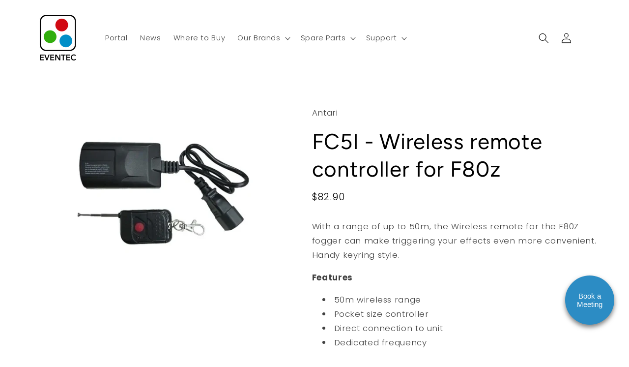

--- FILE ---
content_type: application/javascript
request_url: https://static.ctctcdn.com/js/events-widget/current/events-widget.js
body_size: 5989
content:
const w = `<svg width="22" height="22" viewBox="0 0 22 22" fill="none" xmlns="http://www.w3.org/2000/svg">
<path fill-rule="evenodd" clip-rule="evenodd" d="M10.2252 21.2873C4.56597 21.2873 0.714844 16.6697 0.714844 11.7536C0.714844 6.76714 4.64306 2.45988 9.86578 2.26197C10.071 2.25433 10.2412 2.42008 10.2412 2.62563V4.15067C10.2412 4.34611 10.0867 4.50421 9.89186 4.51343C6.05535 4.6938 2.96914 7.83001 2.96914 11.7536C2.96914 15.5944 5.99668 19.0291 10.2412 19.0291C14.3622 19.0291 17.2985 15.7372 17.4765 12.1026C17.4862 11.9077 17.644 11.7529 17.8393 11.7529H19.3636C19.5688 11.7529 19.7349 11.9232 19.7268 12.1283C19.5344 16.9787 15.6309 21.2873 10.2252 21.2873Z" fill="#333333" fill-opacity="0.68"/>
<path fill-rule="evenodd" clip-rule="evenodd" d="M10.2399 16.2336C7.71046 16.2336 5.75781 14.2246 5.75781 11.7512C5.75781 9.43923 7.5412 7.51612 9.8463 7.31776C10.058 7.29954 10.2399 7.46777 10.2399 7.68029V9.20736C10.2399 9.38908 10.1084 9.54785 9.92834 9.57214C8.81255 9.72282 8.00492 10.6726 8.00492 11.7512C8.00492 12.9672 8.95573 13.9876 10.2399 13.9876C11.3134 13.9876 12.2665 13.1829 12.4178 12.0638C12.4423 11.8832 12.6014 11.7512 12.7837 11.7512H14.3063C14.5188 11.7512 14.6871 11.9331 14.6687 12.145C14.4716 14.4192 12.5827 16.2336 10.2399 16.2336Z" fill="#333333" fill-opacity="0.68"/>
<path fill-rule="evenodd" clip-rule="evenodd" d="M19.0367 9.89234C18.8612 6.18939 15.9141 3.14313 12.1149 2.96636C11.92 2.95714 11.7656 2.79881 11.7656 2.6036V1.07856C11.7656 0.873231 11.9358 0.707031 12.141 0.715128C17.0724 0.906741 21.0953 4.85596 21.2877 9.86626C21.2955 10.0716 21.1297 10.2418 20.9242 10.2418H19.3993C19.2042 10.2418 19.046 10.0873 19.0367 9.89234Z" fill="#333333" fill-opacity="0.68"/>
<path fill-rule="evenodd" clip-rule="evenodd" d="M12.1626 8.05279C11.9297 8.01523 11.7656 7.82227 11.7656 7.6392V6.14812C11.7656 5.93559 11.9472 5.76849 12.159 5.78648C14.3587 5.97427 16.0423 7.72444 16.229 9.8495C16.2477 10.0614 16.0791 10.2433 15.8667 10.2433H14.2717C14.1238 10.2433 14.0028 10.1371 13.9835 9.98467C13.8693 9.07923 13.1846 8.21809 12.1626 8.05279Z" fill="#333333" fill-opacity="0.68"/>
</svg>`, y = `<svg width="22" height="22" viewBox="0 0 22 22" fill="none" xmlns="http://www.w3.org/2000/svg" style="min-width: 22px;">' +
  <path fill-rule="evenodd" clip-rule="evenodd" d="M3.13684 3.57953C2.37234 3.57953 1.77221 4.18194 1.77221 4.90113V18.9078C1.77221 19.6269 2.37234 20.2294 3.13684 20.2294H18.8647C19.6292 20.2294 20.2294 19.6269 20.2294 18.9078V4.90113C20.2294 4.18194 19.6292 3.57953 18.8647 3.57953H3.13684ZM0.800781 4.90113C0.800781 3.62401 1.85751 2.6081 3.13684 2.6081H18.8647C20.1441 2.6081 21.2008 3.62401 21.2008 4.90113V18.9078C21.2008 20.1849 20.1441 21.2008 18.8647 21.2008H3.13684C1.85751 21.2008 0.800781 20.1849 0.800781 18.9078V4.90113Z" fill="#767676"/>
  <path fill-rule="evenodd" clip-rule="evenodd" d="M5.91264 0.800781C6.18089 0.800781 6.39835 1.01824 6.39835 1.2865V5.00349C6.39835 5.27174 6.18089 5.4892 5.91264 5.4892C5.64439 5.4892 5.42693 5.27174 5.42693 5.00349V1.2865C5.42693 1.01824 5.64439 0.800781 5.91264 0.800781Z" fill="#767676"/>
  <path fill-rule="evenodd" clip-rule="evenodd" d="M16.0889 0.800781C16.3572 0.800781 16.5746 1.01824 16.5746 1.2865V5.00349C16.5746 5.27174 16.3572 5.4892 16.0889 5.4892C15.8207 5.4892 15.6032 5.27174 15.6032 5.00349V1.2865C15.6032 1.01824 15.8207 0.800781 16.0889 0.800781Z" fill="#767676"/>
  <path fill-rule="evenodd" clip-rule="evenodd" d="M20.7151 8.22453H1.2865V7.25311H20.7151V8.22453Z" fill="#767676"/>
  <path fill-rule="evenodd" clip-rule="evenodd" d="M4.44364 11.4865C4.44364 10.6817 5.09602 10.0293 5.90078 10.0293C6.70553 10.0293 7.35792 10.6817 7.35792 11.4865C7.35792 12.2912 6.70553 12.9436 5.90078 12.9436C5.09602 12.9436 4.44364 12.2912 4.44364 11.4865ZM5.90078 11.0008C5.63253 11.0008 5.41507 11.2182 5.41507 11.4865C5.41507 11.7547 5.63253 11.9722 5.90078 11.9722C6.16903 11.9722 6.3865 11.7547 6.3865 11.4865C6.3865 11.2182 6.16903 11.0008 5.90078 11.0008Z" fill="#767676"/>
  <path fill-rule="evenodd" clip-rule="evenodd" d="M9.54364 11.4865C9.54364 10.6817 10.196 10.0293 11.0008 10.0293C11.8055 10.0293 12.4579 10.6817 12.4579 11.4865C12.4579 12.2912 11.8055 12.9436 11.0008 12.9436C10.196 12.9436 9.54364 12.2912 9.54364 11.4865ZM11.0008 11.0008C10.7325 11.0008 10.5151 11.2182 10.5151 11.4865C10.5151 11.7547 10.7325 11.9722 11.0008 11.9722C11.269 11.9722 11.4865 11.7547 11.4865 11.4865C11.4865 11.2182 11.269 11.0008 11.0008 11.0008Z" fill="#767676"/>
  <path fill-rule="evenodd" clip-rule="evenodd" d="M14.6436 11.4865C14.6436 10.6817 15.296 10.0293 16.1008 10.0293C16.9055 10.0293 17.5579 10.6817 17.5579 11.4865C17.5579 12.2912 16.9055 12.9436 16.1008 12.9436C15.296 12.9436 14.6436 12.2912 14.6436 11.4865ZM16.1008 11.0008C15.8325 11.0008 15.6151 11.2182 15.6151 11.4865C15.6151 11.7547 15.8325 11.9722 16.1008 11.9722C16.369 11.9722 16.5865 11.7547 16.5865 11.4865C16.5865 11.2182 16.369 11.0008 16.1008 11.0008Z" fill="#767676"/>
  <path fill-rule="evenodd" clip-rule="evenodd" d="M4.44364 16.0522C4.44364 15.2475 5.09602 14.5951 5.90078 14.5951C6.70553 14.5951 7.35792 15.2475 7.35792 16.0522C7.35792 16.857 6.70553 17.5094 5.90078 17.5094C5.09602 17.5094 4.44364 16.857 4.44364 16.0522ZM5.90078 15.5665C5.63253 15.5665 5.41507 15.784 5.41507 16.0522C5.41507 16.3205 5.63253 16.5379 5.90078 16.5379C6.16903 16.5379 6.3865 16.3205 6.3865 16.0522C6.3865 15.784 6.16903 15.5665 5.90078 15.5665Z" fill="#767676"/>
  <path fill-rule="evenodd" clip-rule="evenodd" d="M9.54364 16.0522C9.54364 15.2475 10.196 14.5951 11.0008 14.5951C11.8055 14.5951 12.4579 15.2475 12.4579 16.0522C12.4579 16.857 11.8055 17.5094 11.0008 17.5094C10.196 17.5094 9.54364 16.857 9.54364 16.0522ZM11.0008 15.5665C10.7325 15.5665 10.5151 15.784 10.5151 16.0522C10.5151 16.3205 10.7325 16.5379 11.0008 16.5379C11.269 16.5379 11.4865 16.3205 11.4865 16.0522C11.4865 15.784 11.269 15.5665 11.0008 15.5665Z" fill="#767676"/>
  <path fill-rule="evenodd" clip-rule="evenodd" d="M14.6436 16.0522C14.6436 15.2475 15.296 14.5951 16.1008 14.5951C16.9055 14.5951 17.5579 15.2475 17.5579 16.0522C17.5579 16.857 16.9055 17.5094 16.1008 17.5094C15.296 17.5094 14.6436 16.857 14.6436 16.0522ZM16.1008 15.5665C15.8325 15.5665 15.6151 15.784 15.6151 16.0522C15.6151 16.3205 15.8325 16.5379 16.1008 16.5379C16.369 16.5379 16.5865 16.3205 16.5865 16.0522C16.5865 15.784 16.369 15.5665 16.1008 15.5665Z" fill="#767676"/>
  </svg>`, x = `<svg width="22" height="20" viewBox="0 0 16 20" fill="none" xmlns="http://www.w3.org/2000/svg" style="min-width: 22px;">
  <path fill-rule="evenodd" clip-rule="evenodd" d="M8.00078 1.50633C4.94537 1.50633 1.70737 3.81917 1.70737 7.78712C1.70737 8.84423 2.09563 10.0601 2.71493 11.3155C3.33098 12.5644 4.15717 13.8157 4.99108 14.9341C5.82393 16.051 6.65785 17.0264 7.28401 17.7229C7.57555 18.0472 7.82156 18.3104 8.00078 18.4988C8.18001 18.3104 8.42601 18.0472 8.71755 17.7229C9.34371 17.0264 10.1776 16.051 11.0105 14.9341C11.8444 13.8157 12.6706 12.5644 13.2866 11.3155C13.9059 10.0601 14.2942 8.84423 14.2942 7.78712C14.2942 3.81917 11.0562 1.50633 8.00078 1.50633ZM8.00078 19.1494C7.68025 19.4692 7.68007 19.4691 7.68007 19.4691L7.67973 19.4687L7.67449 19.4635L7.65914 19.448C7.64577 19.4345 7.62621 19.4147 7.60088 19.3889C7.5502 19.3371 7.4764 19.2612 7.38277 19.1631C7.19554 18.9671 6.92886 18.6826 6.60921 18.3271C5.97036 17.6165 5.11761 16.6192 4.26378 15.4742C3.41101 14.3306 2.55052 13.0307 1.90157 11.7152C1.25586 10.4062 0.800781 9.04455 0.800781 7.78712C0.800781 3.23341 4.5355 0.601562 8.00078 0.601562C11.4661 0.601562 15.2008 3.23341 15.2008 7.78712C15.2008 9.04455 14.7457 10.4062 14.1 11.7152C13.451 13.0307 12.5906 14.3306 11.7378 15.4742C10.884 16.6192 10.0312 17.6165 9.39236 18.3271C9.0727 18.6826 8.80603 18.9671 8.61879 19.1631C8.52516 19.2612 8.45136 19.3371 8.40069 19.3889C8.3913 19.3984 8.3827 19.4072 8.37492 19.4151C8.36171 19.4285 8.35084 19.4395 8.34243 19.448L8.32707 19.4635L8.32183 19.4687L8.32149 19.4691C8.32149 19.4691 8.32131 19.4692 8.00078 19.1494ZM8.00078 19.1494L8.32149 19.4691C8.14447 19.6457 7.85709 19.6457 7.68007 19.4691L8.00078 19.1494Z" fill="#767676"/>
  <path fill-rule="evenodd" clip-rule="evenodd" d="M5.43908 7.78712C5.43908 6.37521 6.58598 5.23062 8.00072 5.23062C9.41546 5.23062 10.5624 6.37521 10.5624 7.78712C10.5624 9.19903 9.41546 10.3436 8.00072 10.3436C6.58598 10.3436 5.43908 9.19903 5.43908 7.78712ZM8.00072 6.13539C7.08667 6.13539 6.34567 6.8749 6.34567 7.78712C6.34567 8.69934 7.08667 9.43885 8.00072 9.43885C8.91477 9.43885 9.65577 8.69934 9.65577 7.78712C9.65577 6.8749 8.91477 6.13539 8.00072 6.13539Z" fill="#767676"/>
  </svg>`, U = () => `<div style="text-decoration:none;font-size:10px;color: rgba(51, 51, 51, 0.68);margin-top: 8px;letter-spacing:0.5px;">
     <a href="http://www.constantcontact.com" rel="nofollow" style="display:inline-flex;align-items:center;text-decoration:none;font-size:10px;color:rgba(51, 51, 51, 0.68);">Powered by&nbsp;${w}&nbsp;Constant Contact</a>
   </div>`, _ = () => `
<style>
@keyframes spinner-rotation {
  0% {
      transform: rotate(0);
  }
  100% {
      transform: rotate(360deg);
  }
}
</style>
<div class="loading-indicator" aria-live="polite" role="progressbar" style="text-align:center;padding:12px;">
  <div class="loading-indicator-spinner">
    <svg viewBox="3 3 18 18" class="spinner" aria-hidden="true" focusable="false" style="width:50px;height:50px;animation-timing-function:linear;animation-iteration-count:infinite;animation-duration:.8s;animation-name:spinner-rotation;">
      <title>Loading</title>
      <path fill-rule="evenodd" fill="hsla(0,0%,77.3%,.2)" clip-rule="evenodd" d="M12 5C8.13401 5 5 8.13401 5 12C5 15.866 8.13401 19 12 19C15.866 19 19 15.866 19 12C19 8.13401 15.866 5 12 5ZM3 12C3 7.02944 7.02944 3 12 3C16.9706 3 21 7.02944 21 12C21 16.9706 16.9706 21 12 21C7.02944 21 3 16.9706 3 12Z" class="spinner-track"></path>
      <path fill-rule="evenodd" fill="#d4d4d4" clip-rule="evenodd" d="M16.9497 7.05015C14.2161 4.31648 9.78392 4.31648 7.05025 7.05015C6.65973 7.44067 6.02656 7.44067 5.63604 7.05015C5.24551 6.65962 5.24551 6.02646 5.63604 5.63593C9.15076 2.12121 14.8492 2.12121 18.364 5.63593C18.7545 6.02646 18.7545 6.65962 18.364 7.05015C17.9734 7.44067 17.3403 7.44067 16.9497 7.05015Z" class="spinner-bar"></path>
    </svg>
  </div>
  <div class="loading-indicator-text" style="padding-top:12px;">Loading...</div>
</div>`, C = () => '<div class="ctct_error" style="margin:32px 8px 64px;">There was an issue retrieving the list of upcoming events. Try again later.</div>', b = () => '<div class="ctct_no_events" style="margin:32px 8px 64px;">There are no upcoming events. Please check back later.</div>', T = {
  weekday: "short",
  year: "numeric",
  month: "short",
  day: "numeric"
}, $ = {
  hour: "numeric",
  minute: "2-digit"
}, p = (e, n) => new Date(e).toLocaleString("en-US", { ...T, timeZone: n }), g = (e, n) => new Date(e).toLocaleTimeString("en-US", { ...$, timeZone: n }), L = (e) => {
  const {
    event_start: n,
    event_end: o,
    time_zone: i,
    time_zone_abbreviation: t,
    display_end_time_flag: a,
    display_time_zone_flag: s
  } = e, l = p(n, i), r = g(n, i), c = s ? t : "";
  if (!a)
    return `${l} ${r} ${c}`;
  const f = p(o, i), h = g(o, i);
  return `${l} ${r} -${l === f ? "" : ` ${f}`} ${h} ${c}`;
}, Z = (e) => `<div class="ctct_datetime" style="display: flex;align-items: flex-start;margin-top: 8px;">
    ${y}
    <span style="margin: 2px 0 0 4px;">${L(e)}</span>
  </div>`, d = {
  PHYSICAL: "PHYSICAL",
  TO_BE_ANNOUNCED: "TBA",
  BOTH: "BOTH",
  VIRTUAL: "VIRTUAL"
}, m = "idCTCTEventWidget", M = (e = "", n = "", o = "", i = "", t = "", a = "") => {
  const s = [e, n, o].filter((l) => !!l).join(", ");
  return `${s}${s && (i || t || a) ? ", " : ""}${i}${i && t ? " " : ""}${t}${(i || t) && a ? ", " : ""}${a}`;
}, S = (e) => {
  const n = e?.location_type;
  if (n === d.TO_BE_ANNOUNCED)
    return "To be announced";
  let o = "";
  if ([d.PHYSICAL, d.BOTH].includes(n) && e?.address) {
    const {
      location_name: t,
      line1: a = "",
      line2: s = "",
      city: l = "",
      state_code: r = "",
      postal_code: c = ""
    } = e.address;
    o = a !== t ? t : "", o += `<div>${M(a, s, l, r, c)}</div>`;
  }
  let i = "";
  return (e.location_type === d.BOTH || e.location_type === d.VIRTUAL) && (i = "Virtual"), `${o}${i}`;
}, E = (e) => {
  const n = S(e);
  return n ? `<div class="ctct_location" style="display: flex;margin-top: 8px;">
        ${x}
        <div class="ctct_location_content" style="margin-left: 4px;">${n}</div>
      </div>` : "";
}, H = (e) => `<div class="ctct_desc" style="margin-top: 16px;">${e}</div>`, V = (e) => `<a target="_blank" href="${e.registration_url}"><div class="ctct_event_block" style="border: 1px solid rgba(51, 51, 51, 0.16); border-radius: 16px; padding: 16px;"><span class="ctct_title" style="font-size: 1.25rem;line-height: 1.75rem;font-weight: 600;text-decoration: underline;">${e.title}</span>`, B = ({ event: e, dates: n, description: o, location: i }) => {
  let t = V(e);
  return (n || o || i) && (t += '<div class="ctct_extra_data" style="color: rgba(51, 51, 51, 0.68);font-size: 0.875rem;line-height:1.25rem;">'), n && (t += Z(e)), i && (t += E(e)), o && e?.description && (t += H(e?.description)), (n || o || i) && (t += "</div>"), t += '</div></a><div class="ctct_between_event_padding" style="padding-bottom: 16px"></div>', t;
}, N = ({
  events: e,
  dates: n = !1,
  description: o = !1,
  location: i = !1
}) => {
  let t = '<div class="ctct_eventwidget">';
  for (let a = 0; a < e.length; a += 1)
    t += B({ event: e[a], dates: n, description: o, location: i });
  return t += "</div>", t;
}, I = ({ events: e, dates: n, description: o, location: i, isLoading: t }) => {
  try {
    return t ? _() : e == null ? C() : e.length === 0 ? b() : N({ events: e, dates: n, description: o, location: i });
  } catch {
    return C();
  }
}, k = (e = "") => `<span class="ctct_eventwidget_title" style="font-size: 1.5rem;line-height:2rem;font-weight: 700;color: #333333;margin-bottom: 16px;">${e}</span>`, A = () => `
  <style>
    @font-face {
      font-family: CTSans;
      font-style: normal;
      font-weight: 400;
      src: local("CTSans"),local("CTSans-Regular"),url(https://static.ctctcdn.com/asset/CTSans-Regular.cca27081d4.woff2) format("woff2"),url(https://static.ctctcdn.com/asset/CTSans-Regular.3473fecde9.woff) format("woff");
      unicode-range: U+00??,U+0131,U+0152-0153,U+02bb-02bc,U+02c6,U+02da,U+02dc,U+2000-206f,U+2074,U+20ac,U+2122,U+2191,U+2193,U+2212,U+2215,U+feff,U+fffd
    }
    @font-face {
      font-family: CTSans;
      font-style: normal;
      font-weight: 600;
      src: local("CTSans Semibold"),local("CTSans-Semibold"),url(https://static.ctctcdn.com/asset/CTSans-Semibold.dec9539805.woff2) format("woff2"),url(https://static.ctctcdn.com/asset/CTSans-Semibold.fd194568c1.woff) format("woff");
      unicode-range: U+00??,U+0131,U+0152-0153,U+02bb-02bc,U+02c6,U+02da,U+02dc,U+2000-206f,U+2074,U+20ac,U+2122,U+2191,U+2193,U+2212,U+2215,U+feff,U+fffd
    }
    @font-face {
      font-family: CTSans;
      font-style: normal;
      font-weight: 700;
      src: local("CTSans Bold"),local("CTSans-Bold"),url(https://static.ctctcdn.com/asset/CTSans-Bold.48cf72caa9.woff2) format("woff2"),url(https://static.ctctcdn.com/asset/CTSans-Bold.d41ba10335.woff) format("woff");
      unicode-range: U+00??,U+0131,U+0152-0153,U+02bb-02bc,U+02c6,U+02da,U+02dc,U+2000-206f,U+2074,U+20ac,U+2122,U+2191,U+2193,U+2212,U+2215,U+feff,U+fffd
    }
    .ctct_eventwidget_outer a,
    .ctct_eventwidget_outer a:hover,
    .ctct_eventwidget_outer a:visited {
      color: #1856ed;
      text-decoration: none;
    }
  </style>
`, v = ({
  events: e,
  title: n,
  dates: o,
  description: i,
  location: t,
  isLoading: a
}) => `<div id="${m}" class="ctct_eventwidget_outer" style="margin:4px;padding: 16px 24px; border-radius: 16px; background: #fff;box-shadow: 0 4px 16px -4px rgba(0, 0, 0, 0.08), 0 -2px 4px -2px rgba(0, 0, 0, 0.02);display: flex;flex-direction: column;font-family: CTsans, Arial, sans-serif;">
    ${A()}
    ${k(n)}
    ${I({ events: e, dates: o, description: i, location: t, isLoading: a })}
    ${U()}
  </div>`, D = async ({ eso: e, eventsNumber: n, skipLP: o, env: i }) => {
  try {
    const t = await fetch(
      `https://lp${i}constantcontactpages.com/widget/myevents?eso=${e}&numevents=${n}&skiphomepage=${o}`
    );
    return t.ok ? t.json() : null;
  } catch {
    return null;
  }
}, O = (e) => ({
  eso: e.dataset.eso || "",
  env: e.dataset.env || ".",
  title: e.dataset.title || "",
  eventsNumber: e.dataset.eventsNumber ? parseInt(e.dataset.eventsNumber) : 0,
  dates: e.dataset.dates === "true",
  location: e.dataset.location === "true",
  description: e.dataset.description === "true",
  skipLP: e.dataset.skipLp === "true"
}), u = (e, n) => {
  const o = document.getElementById(m);
  o && o.remove(), n?.insertAdjacentHTML("beforebegin", e);
};
(async function() {
  const e = document.getElementById("events-widget-script");
  if (!e?.parentNode)
    return;
  const { eso: n, eventsNumber: o, skipLP: i, title: t, description: a, location: s, dates: l, env: r } = O(e);
  u(v({ title: t, isLoading: !0 }), e);
  const c = await D({ eso: n, eventsNumber: o, skipLP: i, env: r }), f = v({ events: c, title: t, description: a, dates: l, location: s });
  u(f, e);
})();
